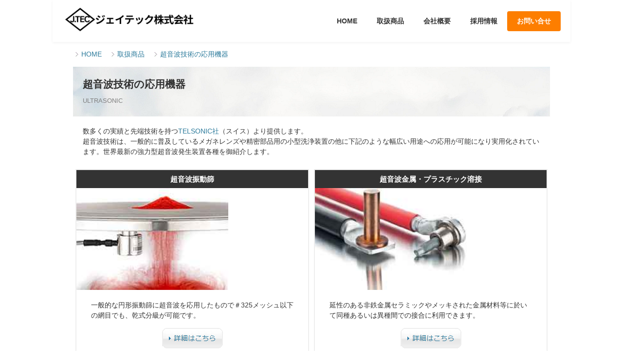

--- FILE ---
content_type: text/html
request_url: https://www.jtec-ltd.co.jp/products/ultrasonics/
body_size: 3392
content:
<!DOCTYPE html>
<html lang="ja">
<head>
<meta charset="utf-8">
<link href="../../css/common.css" rel="stylesheet">
<link href="../../css/sp.css" media="screen and (max-width: 767px)" rel="stylesheet">
<title>超音波技術の応用機器｜ULTRASONIC</title>
<meta name="viewport" content="width=device-width, initial-scale=1, minimum-scale=1, user-scalable=yes">
<meta name="description" content="超音波振動篩、超音波金属溶接、超音波大型容器洗浄、ソノケミストリー、超音波応用例：油エマルジョン製造／概要一覧">
<meta name="keywords" content="超音波,超音波化学,ソノケミストリー,溶接,容器,洗浄,分解,脱湿,熟成,乾式,分級,可溶化,灰固化,分離,反応,汚泥,Sonochemistry,TELSONIC">
<link rel="icon" sizes="192x192" href="https://www.jtec-ltd.co.jp/favicon.ico">
<link rel="apple-touch-icon" sizes="180x180" href="https://www.jtec-ltd.co.jp/favicon.ico">
<meta property="og:url" content="https://www.jtec-ltd.co.jp/products/ultrasonics/furui.html">
<meta property="og:type" content="article">
<meta property="og:title" content="超音波技術の応用機器｜ULTRASONIC">
<meta property="og:description" content="世界最新の強力型超音波発生装置各種を御紹介しています">
<meta property="og:site_name" content="ジェイテック株式会社">
<meta property="og:image" content="https://www.jtec-ltd.co.jp/favicon.ico">
<!--[if lt IE 9]>
<script type="text/javascript" src="../../js/respond.min.js"></script>
<![endif]-->
<link rel="index" href="https://www.jtec-ltd.co.jp/products/">
<link rel="canonical" href="https://www.jtec-ltd.co.jp/products/ultrasonics/">
<link rel="contents" href="https://www.jtec-ltd.co.jp/products/ultrasonics/">
<link rel="prev" href="https://www.jtec-ltd.co.jp/products/powder/nano.html">
<link rel="next" href="https://www.jtec-ltd.co.jp/products/ultrasonics/furui.html">
<script type="text/javascript" src="../../js/link.js"></script>
<script type="text/javascript">
  (function(i,s,o,g,r,a,m){i['GoogleAnalyticsObject']=r;i[r]=i[r]||function(){
  (i[r].q=i[r].q||[]).push(arguments)},i[r].l=1*new Date();a=s.createElement(o),
  m=s.getElementsByTagName(o)[0];a.async=1;a.src=g;m.parentNode.insertBefore(a,m)
  })(window,document,'script','//www.google-analytics.com/analytics.js','ga');

  ga('create', 'UA-17183089-1', 'auto');
  ga('send', 'pageview');

</script>
</head>
<body>
<!-- ▼ header ▼ -->
<header class="site-header">
        <div class="logo"><a href="https://www.jtec-ltd.co.jp/"><img src="../../primary/jtec_k.png" alt="ジェイテック株式会社"></a>
        </div>
          <nav class="site-nav" id="site-nav">
            <ul>
                <li><a href="https://www.jtec-ltd.co.jp/">HOME</a></li>
                <li><a href="https://www.jtec-ltd.co.jp/products/">取扱商品</a></li>
                <li><a href="https://www.jtec-ltd.co.jp/profile/">会社概要</a></li>
                <li><a href="https://www.jtec-ltd.co.jp/profile/recrute.html">採用情報</a></li>
                   <li class="contact-item"><a href="https://www.jtec-ltd.co.jp/contact/">お問い合せ</a></li>
     </ul>
        </nav>
        
        <!-- ハンバーガーメニューアイコン -->
        <button class="menu-toggle" id="menu-toggle" aria-label="メニューを開く/閉じる">
            <span class="bar"></span>
            <span class="bar"></span>
            <span class="bar"></span>
        </button>
</header>
<!-- ▼ main ▼ -->
<div id="wrap">
<ul id="ctg" class="cf">
<li><a href="https://www.jtec-ltd.co.jp/">HOME</a></li>
<li><a href="https://www.jtec-ltd.co.jp/products/">取扱商品</a></li>
<li><a href="https://www.jtec-ltd.co.jp/products/ultrasonics/">超音波技術の応用機器</a></li>
</ul>
<div class="container bg_sky">
<div class="htitle">超音波技術の応用機器<br>
<span>ULTRASONIC</span>
</div>
</div>
<div class="container">
<p class="ptbm10">数多くの実績と先端技術を持つ<a href="http://www.telsonic.com/" rel="external">TELSONIC社</a>（スイス）より提供します。<br>
超音波技術は、一般的に普及しているメガネレンズや精密部品用の小型洗浄装置の他に下記のような幅広い用途への応用が可能になり実用化されています。世界最新の強力型超音波発生装置各種を御紹介します。</p>
</div>

<div class="linkproduct">
<div class="linkproduct-box box2 bg_w">
<h2 class="title-k txtc"><a href="https://www.jtec-ltd.co.jp/products/ultrasonics/furui.html">超音波振動篩</a></h2>
<a href="https://www.jtec-ltd.co.jp/products/ultrasonics/furui.html" class="dspblk"><img src="../index.files/screen.jpg" width="312" height="209" class="txtc" alt="超音波振動篩"></a>
<p class="pdg10 txtl">一般的な円形振動篩に超音波を応用したもので＃325メッシュ以下の網目でも、乾式分級が可能です。</p>
<p class="txtc"><a href="https://www.jtec-ltd.co.jp/products/ultrasonics/furui.html"><img src="../../all.files/skotira.png" alt="超音波振動篩の詳細はこちら" /></a></p>
</div>

<div class="linkproduct-box box2 bg_w">
<h2 class="title-k txtc"><a href="https://www.jtec-ltd.co.jp/products/ultrasonics/kinyo.html">超音波金属・プラスチック溶接</a></h2>
<a href="https://www.jtec-ltd.co.jp/products/ultrasonics/kinyo.html" class="dspblk"><img src="../index.files/metalwelding.jpg" width="312" height="209" alt="超音波金属・プラスチック溶接"></a>
<p class="pdg10 txtl">
延性のある非鉄金属セラミックやメッキされた金属材料等に於いて同種あるいは異種間での接合に利用できます。</p>
<p class="txtc">
<a href="https://www.jtec-ltd.co.jp/products/ultrasonics/kinyo.html"><img src="../../all.files/skotira.png" alt="超音波金属・プラスチック溶接の詳細はこちら"></a></p>
</div>

</div>

<div id="b_nav">
<p><a href="https://www.jtec-ltd.co.jp/contact/"><img src="../../all.files/contact.png" alt="東京TEL:03-3436-6655/大阪TEL:06-6376-1999"></a></p>

<ul>
<li><a href="https://www.jtec-ltd.co.jp/products/powder/nano.html">BACK</a></li>
<li><a href="https://www.jtec-ltd.co.jp/"><img src="../../all.files/homeback.png" width="15" height="13" alt="HOME"></a></li>
<li><a href="https://www.jtec-ltd.co.jp/products/ultrasonics/furui.html">NEXT</a></li>
</ul>
</div>
</div>

<!-- ▼ footer ▼ -->
<div id="footer">
<div id="footer1">
<h2 class="htitle"><a href="https://www.jtec-ltd.co.jp/products/">J.TEC 取扱商品一覧</a><br>
<span class="f80">Product Information</span></h2>
<div class="list">
<h3><a href="https://www.jtec-ltd.co.jp/products/firecatcher/">ワイヤレス火災検知システム</a></h3>

<h3><a href="https://www.jtec-ltd.co.jp/products/powder/">粉体機器</a></h3>
<ul>
<li><a href="https://www.jtec-ltd.co.jp/products/powder/vibrator/venanzetti.html">振動モーター</a></li>
<li><a href="https://www.jtec-ltd.co.jp/products/powder/slipstick.html">特殊振動コンベア</a></li>
<li><a href="https://www.jtec-ltd.co.jp/products/powder/vmc.html">振動スクリーン・応用機器各種</a></li>
<li><a href="https://www.jtec-ltd.co.jp/products/powder/nano.html">ナノ粒子表面改質装置</a></li>
</ul>
</div>

<div class="list">
<h3><a href="https://www.jtec-ltd.co.jp/products/ultrasonics/">超音波発生装置</a></h3>
<ul>
<li><a href="https://www.jtec-ltd.co.jp/products/ultrasonics/furui.html">超音波振動篩</a></li>
<li><a href="https://www.jtec-ltd.co.jp/products/ultrasonics/kinyo.html">超音波金属・プラスチック溶接</a></li>
</ul>
</div>

<div class="list">
<h3><a href="https://www.jtec-ltd.co.jp/products/recycle/">環境・リサイクル装置</a></h3>
<ul>
<li><a href="https://www.jtec-ltd.co.jp/products/recycle/airtable.html">乾式比重選別装置</a></li>
<li><a href="https://www.jtec-ltd.co.jp/products/recycle/mac.html">一軸式破砕機</a></li>
<li><a href="https://www.jtec-ltd.co.jp/products/recycle/pbc.html">石膏ボード破砕分離装置</a></li>
<li><a href="https://www.jtec-ltd.co.jp/products/recycle/unisort.html">プラスチック材質選別装置</a></li>
<li><a href="https://www.jtec-ltd.co.jp/products/recycle/gillotinecutter.html">大型廃材の油圧裁断機</a></li>
<li><a href="https://www.jtec-ltd.co.jp/products/recycle/pet.html">PET・廃プラのリサイクル設備</a></li>
</ul>
</div>

<div class="list">
<h3><a href="https://www.jtec-ltd.co.jp/products/q-tag/">輸送用 温度 ロガー</a></h3>
<ul>
<li><a href="https://www.jtec-ltd.co.jp/products/q-tag/clm_doc.html">Q-tag&#174;CLm doc</a></li>
<li><a href="https://www.jtec-ltd.co.jp/products/q-tag/clm.html">Q-tag&#174;CLm</a></li>
<li><a href="https://www.jtec-ltd.co.jp/products/q-tag/quad.html">Q-tag&#174;Quad</a></li>
</ul>
<h3><a href="https://www.jtec-ltd.co.jp/products/articles.html">仕入先と商品一覧</a></h3>
</div>
</div>

<div id="footer2">
<ul id="wrapper" class="cf">
<li><a href="https://www.jtec-ltd.co.jp/">HOME</a></li>
<li><a href="https://www.jtec-ltd.co.jp/notice.html">サイトのご利用について</a></li>
<li><a href="https://www.jtec-ltd.co.jp/privacy/">プライバシーポリシー</a></li>
<li><a href="https://www.jtec-ltd.co.jp/products/">取扱商品</a></li>
<li><a href="https://www.jtec-ltd.co.jp/profile/">会社概要</a></li>
<li><a href="https://www.jtec-ltd.co.jp/sitemap.html">サイトマップ</a></li>
<li class="cta_btn09-tel"><a href="tel:03-3436-6655"><img src="../../all.files/tel.png" alt="お問い合せ電話番号：06-6376-1999"></a></li>
<li class="last contact-item"><a href="https://www.jtec-ltd.co.jp/contact/">お問い合せ</a></li>
</ul>
</div>
<p id="copyright">Copyright &copy; J.TEC Ltd. All Rights Reserved.</p>
</div>

<script>
    // HTML要素を取得する
    const menuToggle = document.querySelector('.menu-toggle');
    const siteNav = document.querySelector('.site-nav');

    // ハンバーガーメニューのアイコンがクリックされた時の処理
    menuToggle.addEventListener('click', function () {
        // .menu-toggle 要素自身に is-active クラスをトグル（追加・削除）する
        this.classList.toggle('is-active');
        // .site-nav 要素に is-active クラスをトグルする
        siteNav.classList.toggle('is-active');
    });
</script>

</body>
</html>

--- FILE ---
content_type: text/css
request_url: https://www.jtec-ltd.co.jp/css/common.css
body_size: 3994
content:
@charset "UTF-8";html,body{width:100%;height:100%;}
body,div,ul,ol,li,h1,h2,h3,h4,form,th,td{margin:0;padding:0;}
body{color:#333;word-break:normal;}
body{font-family:verdana,"ヒラギノ丸ゴ ProN W4","Hiragino Maru Gothic ProN","メイリオ","Meiryo","ＭＳ Ｐゴシック","MS PGothic",Sans-Serif;font-size:14px;line-height:1.5;font-weight:normal;background:#fff;}
a{text-decoration:none;color:#2B7A9B;}
a:hover{text-decoration:underline;color:#7EA6C9;}
a:active{text-decoration:none;color:#7EA6C9;}
a img{border-style:none;padding:0px;margin:0px;}
a img:hover{opacity:0.6;filter:alpha(opacity=60);-ms-filter:"alpha( opacity=60 )";}
p{margin:5px 20px;}
hr{display:block;height:2px;border-top:2px solid #eee;margin:1em 0;padding:0;}
.clearfix:after{content:'';display:block;clear:both;}
ol{margin-left:20px;padding-left:5px;text-align:Left;}
ul{list-style:none;}
.pba{display:block;page-break-before:always;}
.txtc{text-align:center;}
.txtr{text-align:right;}
.txtl{text-align:left;}
.fn{font-weight:normal;}
.f90{font-size:90%;}
.f10{padding-left:10px;font-size:80%;color:#a5a5a5;}
.fn80{font-weight:normal;font-size:80%;}
.f120{font-size:120%;font-weight:bold;}
.font_o16{margin:7px 0px 5px 0px;font-size:17px;color:#FFA500;}
.font_g16{margin:7px 0px 5px 0px;font-size:17px;color:#008000;}
.r{color:#ff0000;}
.pdg10{padding:10px;}
.ptbm10{margin-top:10px;margin-bottom:10px;padding-top:10px;padding-bottom:10px;}
.pdg20{margin:0px;padding:0px 20px 20px 20px;}
.mgnt0{margin-top:0px;}
.mgnt10{margin-top:10px;}
.site{margin-top:20px;}
.ovrx{display:block;width:auto;position:relative;overflow-x:auto;white-space:nowrap;}
.bg_green{background:url("../index.files/green.jpg");}
.bg_c{background-color:#f5f5f5;}


.bg_w{background-color:#fff;}
.bg_w{background:#fff;}
.icon{padding-left:20px;background:url("../all.files/ten.gif") no-repeat;}
.detail{padding-left:15px;font-size:110%;background:url("../all.files/detail.png") no-repeat;}
.bdr0{border:none;margin:0px;padding:0px;overflow:hidden;}
.alignleft{float:left;clear:left;margin:3px;background:red}
.alignright{float:right;clear:right;margin:3px 0 20px 20px;}
.lh{line-height:180%;}
.dspblk{display:block;}
.map{position:relative;padding-bottom:56.25%;padding-top:30px;height:0;overflow:hidden;}
.map iframe,
.map object,
.map embed{position:absolute;top:0;left:0;width:100%;height:100%;}
#header_block{width:100%;position:relative;background:#fff;}
#header_txt{height:20px;margin:0px;padding:0px;background-color:#eee;}
#header_txt h1{width:980px;margin:0px auto;padding:0px;text-align:right;font-weight:normal;font-size:12px;color:#474747;}
#header{width:980px;margin:0 auto;position:relative;}
#company{float:left;width:310px;padding:10px 0px;}
#submenu{float:left;width:390px;padding:10px 0px;text-align:right;}
#address{float:right;width:280px;padding:14px 0px;text-align:right;}
#banner_block{width:100%;margin:0;padding:0;clear:both;}
#banner{width:980px;height:auto;margin:0px auto;padding:0px;}
.title_bg{margin:0px;padding:20px 0px 10px 25px;background:url("../all.files/h2gray.png");font-size:120%;}
.title_bg a{display:block;text-decoration:none;color:#333;}
.title_bg a span{padding-left:10px;font-size:10px;color:#a5a5a5;}
.title_bg a:hover{color:#909090;}
.sub_title{margin:20px 10px 10px 10px;font-size:130%;padding-left:10px;border-left:#7EA6C9 5px solid;border-bottom:#ccc 1px solid;}
.htitle{font-size:150%;margin:0px;padding:20px;font-weight:bold;}
.htitle span{font-size:60%;color:#808080;font-weight:normal;}
.title{margin:0px;padding:7px;font-size:110%;background:#f7f7f7;}
.title-k{margin:0px auto;padding:7px 0px;background-color:#333;font-size:110%;}
.title-k a{color:#fff;text-decoration:none;}
.title-k a:hover{color:#dcebf3;}
.check{margin:0px;padding:0px;}
.check ul{margin-bottom:30px;padding-left:20px;}
.check ul li{margin:0px;padding-left:15px;list-style-type:none;background:url("../all.files/ten.gif") no-repeat;}
.check ol li{list-style-type:decimal;margin-left:40px;padding:0px;text-align:left;background:none;}
.new_menu{margin:10px;padding:0px;}
.new_menu ul{margin:0px;padding:0px;}
.new_menu li{display:block;list-style:none;padding:10px;border-bottom:2px dashed #ebebeb;}
#b_nav{margin:20px 0px;padding:0px;position:relative;text-align:center;clear:both;}
#b_nav ul{margin-top:20px;}
#b_nav li{display:inline;margin:10px;}
#b_nav li + li{padding-left:30px;border-left:1px solid #999;}
.contents-box{border:1px solid #f2f2f2;margin:0px;padding:10px 20px;overflow:hidden;}
.linkproduct{width:100%;margin:0px;padding-bottom:5px;clear:both;overflow:hidden;}
.linkproduct-box{float:left;margin:5px;padding:0px;border:#eee 2px solid;}
.linkproduct-box a{font-weight:bold;overflow:hidden;}
.box5{width:178px;margin:7px;}
.box4{width:231px;}
.box3{width:312px;}
.box2{width:476px;}
.box1{width:600px;}
.cbox4{width:221px;}
.bgcbox4{width:221px;background-color:#f5f5f5;text-align:center;}.
.cbox3{width:298px;}
.cbox2{width:455px;}
.h200{height:200px;}
.h220{height:220px;}
.h250{height:250px;}
.bdr0{border:none;}
table{margin:10px;border-collapse:collapse;border-spacing:0;}
table ul{margin:0px;padding:0px;}
table ul li{margin-left:15px;list-style-type:none;line-height:1.5;}
table a{padding-left:10px;list-style-type:none;background:url("../all.files/link.gif") no-repeat;}
table th,table td{padding:5px 10px;margin:0;border:1px solid #e9e9e9;}
table th{background-color:#f9f9f9;letter-spacing:1px;white-space:nowrap;}
.w90{width:90%;margin:0px auto;}

#header_menu_block{width:100%;background:url("../all.files/h2gray.png");}
#header_menu_block ul#header_menu{width:980px;margin:0 auto;padding:0;}
#header_menu_block ul#header_menu li{display:block;float:left;text-align:center;list-style:none;border-left:2px solid #eee;}
#header_menu_block ul#header_menu li a{font-size:13px;width:161px;height:48px;float:left;padding-top:10px;text-decoration:none;color:#333;}
#header_menu_block ul#header_menu li a:hover{text-decoration:none;color:#909090;}
#header_menu_block ul#header_menu li a span{font-size:10px;color:#a5a5a5;display:block;}
#header_menu_block ul#header_menu li a strong{display:block;font-weight:normal;}
#header_menu_block ul#header_menu li.active a{text-decoration:none;color:#909090;}
#header_menu_block ul#header_menu li.last{border-right:2px solid #eee;}

#footer{width:100%;margin:0 auto;padding-top:30px;background:#f1f1f1;}
#footer a{text-decoration:none;color:#333;}
#footer a:hover,active{text-decoration:underline;color:#333;}
#footer1{width:980px;margin:0 auto;padding:30px 0px 25px;position:relative;overflow:hidden;}
#footer1 h3{border-top:1px solid #ccc;border-bottom:1px solid #ccc;margin:0 0 10px;padding:10px 0px;font-size:110%;color:#092937;}
#footer1 .list{float:left;width:225px;margin-left:20px;}
#footer1 .list ul{margin:0;padding:0px 0 15px;}
#footer1 .list ul li{list-style:none;margin:0 0 5px;padding:0 20px 0 0;line-height:2.0;}
#footer2{width:100%;background:#eaeaea;}
#footer2 ul#wrapper{width:980px;margin:0 auto;padding:20px 0px;text-align:center;}
#footer2 ul#wrapper li{display:inline;border-left:1px solid #ccc;padding:0 10px;}
#footer2 ul#wrapper li.last{border-right:1px solid #ccc;}
#copyright{width:100%;background:#494949;padding:6px 0;text-align:center;color:#ffffff;font-size:90%;margin:0px;}

#pagetop{position:fixed;right:20px;bottom:20px;}
#pagetop a{display:block;padding:0px;}
ul, menu, dir{display:block;list-style-type:disc;-webkit-margin-before:1em;-webkit-margin-after:1em;-webkit-margin-start:0px;-webkit-margin-end:0px;-webkit-padding-start:40px;}
.cf:after{visibility:hidden;display:block;font-size:0;content:" ";clear:both;height:0;}
div{display:block;}


.article ul{width:90%;height:auto;overflow:hidden;margin:10px 15px;padding:0;clear:both;}
.article ul li{display:block;float:left;margin:0 15px 0 0;padding:0 0 0 12px;background:url("../all.files/link.gif") no-repeat;list-style:none;}


#wrap{width:980px;margin:0px auto;padding:0px;position:relative;}

ul#ctg{width:100%; margin:0px;height:auto;padding:0px;}
ul#ctg li{display:block;float:left;margin:5px;padding:10px 10px 10px 12px;background:url("../all.files/ctg.png") no-repeat left center;list-style:none;}

.bg_sky{background:url("../all.files/sky.png");}

.section-wrapper {width: 100%; position: relative;padding: 0px;margin: 0px;}

ul#ctg{width:100%;margin:0px;height:auto;padding:10 20px;}
ul#ctg li{display:block;float:left;margin:5px;padding:10px 10px 10px 12px;background-color:f5f5f5;}
.bg_sky{background:url("../all.files/sky.png");;padding:10 20px;}


/*headerナビ
-------------------------------------*/
.site-header {
  display: flex;
  justify-content: center;
  align-items: center;
  gap: 20px; 
  max-width: 1200px; 
  margin: 0 auto;
  width: 80%;
  padding: 10px 0;
  background-color: #ffffff;
  font-weight: bold;
  color: #333333;
  position: relative;
  z-index: 1001;
  box-shadow: 0 10px 50px rgba(0,0,0,0.05);
}

.logo img {height: 60px;}

/* ナビゲーションメニュー (PC向け) */
.site-nav ul {
  display: flex;
  list-style: none;
  font-size: 14px;
  padding: 0;
  margin: 0;
}

.site-nav li a {
  padding: 10px 40px;
  display: block;
  color: #333333; /* リンクを黒に */
  text-decoration: none;
  transition: 0.3s;
}

.site-nav li a:hover {
  color: #808080;
}
/* お問い合わせボタン（ここだけアクセントカラー） */
.contact-item a {
  background-color: #fd7e00 !important;
  color: #ffffff !important;
  padding: 10px 15px;
  border-radius: 4px;
}

/* ハンバーガーメニューアイコン */
.menu-toggle {
  display: none; /* PCでは隠す */
  background: none;
  border: none;
  cursor: pointer;
  flex-direction: column;
  justify-content: space-around;
  height: 24px;
  width: 30px;
  padding: 0;
}

.menu-toggle .bar {
  display: block;
  width: 100%;
  height: 3px;
  background-color: #333333;
  transition: 0.4s;
}
/* レスポンシブ対応 (1100px以下) */
@media (max-width: 1100px) {
  .site-header {
    width: 95%; /* 80%だと狭いので広げる */
    gap: 10px;  /* 要素間の隙間を狭くする */
  }

  .site-nav li a {
    padding: 10px 20px; /* 50pxから20pxに減らして横幅を確保 */
    font-size: 13px;    /* 文字を少し小さくして収まりやすくする */
  }
}

/* レスポンシブ対応 (950px以下) */
@media (max-width: 950px) {
  .site-header {
    width: 100%;            /* 80%から100%に広げる */
    box-sizing: border-box; /* パディングを含めた幅計算にする */
    padding: 10px 20px;     /* 左右に程よい余白を作る */
    justify-content: space-between; /* ロゴとボタンを左右両端に配置 */
  }

  .menu-toggle {
    display: flex; /* スマホで表示 */
  }

  .site-nav {
    display: none; /* JSで.is-activeがつくまで隠す */
    position: absolute;
    top: 100%; /* ヘッダーのすぐ下に配置 */
    right: 0;
    width: 100%;
    background-color: #ffffff;
    flex-direction: column;
    text-align: center;
    box-shadow: 0 4px 6px rgba(0,0,0,0.1);
    z-index: 1000;
  }

  /* JSでクラスが付与された時の表示 */
  .site-nav.is-active {
    display: block;
  }

  .site-nav ul {
    flex-direction: column;
  }

  .site-nav li a {
    color: #333333;
    padding: 15px;
    border-top: 1px solid #eeeeee;
  }

  /* ハンバーガーメニューのアニメーション (Xマーク) */
  .menu-toggle.is-active .bar:nth-child(1) {
    transform: translateY(8px) rotate(45deg);
  }
  .menu-toggle.is-active .bar:nth-child(2) {
    opacity: 0;
  }
  .menu-toggle.is-active .bar:nth-child(3) {
    transform: translateY(-8px) rotate(-45deg);
  }
}

/*詳細はこちらボタン
-------------------------------------*/
a.btn {
  display: block;
  width: -webkit-fit-content;
  width: -moz-fit-content;
  width: fit-content;
  padding: 10px 30px;
  background: gray;
  color: #ffffff;
  border-radius: 4px; 
  margin: 20px auto;
  -webkit-transition: .2s;
  transition: .2s;
text-decoration: none;
}

a.btn:hover {
  background: #b3b3b3;
  -webkit-transition: .2s;
  transition: .2s;
}

a.btn.white {
  background: transparent;
  border: 3px solid rgba(255, 255, 255, 0.75);
  color: #fff;
}

a.btn.white:hover {
   background: #ffffff;
  color: #333333;
  font-weight:bold;
}

a.btn.orange {
  background: #ff8c00; /* オレンジ色 */
}

a.btn.orange:hover {
  background: #ff7400; /* ホバー時の少し濃いオレンジ色 */
}

/*headerナビ
-------------------------------------*/
.site-header {
  display: flex;
  justify-content: space-between;
  align-items: center;
  padding: 10px 20px;
  background-color: #ffffff; /* 背景を白 */
  font-weight: bold;
  color: #333333; /* 文字を黒 */
  position: relative;
  z-index: 1001;
  box-shadow: 0 2px 5px rgba(0,0,0,0.05); /* 軽い影で境界を出す */
}

.logo img {
  height: 60px;
}

/* ナビゲーションメニュー (PC向け) */
.site-nav ul {
  display: flex;
  list-style: none;
  font-size: 14px;
  padding: 0;
  margin: 0;
}

.site-nav li a {
  padding: 10px 20px;
  display: block;
  color: #333333; /* リンクを黒に */
  text-decoration: none;
  transition: 0.3s;
}

.site-nav li a:hover {
  color: #808080;
}
/* お問い合わせボタン（ここだけアクセントカラー） */
.contact-item a {
  background-color: #fd7e00 !important;
  color: #ffffff !important;
  padding: 10px 15px;
  border-radius: 4px;
}

/* ハンバーガーメニューアイコン */
.menu-toggle {
  display: none; /* PCでは隠す */
  background: none;
  border: none;
  cursor: pointer;
  flex-direction: column;
  justify-content: space-around;
  height: 24px;
  width: 30px;
  padding: 0;
}

.menu-toggle .bar {
  display: block;
  width: 100%;
  height: 3px;
  background-color: #333333;
  transition: 0.4s;
}

/* レスポンシブ対応 (980px以下) */
@media (max-width: 980px) {
  .menu-toggle {
    display: flex; /* スマホで表示 */
  }

  .site-nav {
    display: none; /* JSで.is-activeがつくまで隠す */
    position: absolute;
    top: 100%; /* ヘッダーのすぐ下に配置 */
    right: 0;
    width: 100%;
    background-color: #ffffff;
    flex-direction: column;
    text-align: center;
    box-shadow: 0 4px 6px rgba(0,0,0,0.1);
    z-index: 1000;
  }

  /* JSでクラスが付与された時の表示 */
  .site-nav.is-active {
    display: block;
  }

  .site-nav ul {
    flex-direction: column;
  }

  .site-nav li a {
    color: #333333;
    padding: 15px;
    border-top: 1px solid #eeeeee;
  }

  /* ハンバーガーメニューのアニメーション (Xマーク) */
  .menu-toggle.is-active .bar:nth-child(1) {
    transform: translateY(8px) rotate(45deg);
  }
  .menu-toggle.is-active .bar:nth-child(2) {
    opacity: 0;
  }
  .menu-toggle.is-active .bar:nth-child(3) {
    transform: translateY(-8px) rotate(-45deg);
  }
}

.section-wrapper {width: 100%; padding:0; margin: 0px; position:}



--- FILE ---
content_type: text/css
request_url: https://www.jtec-ltd.co.jp/css/sp.css
body_size: 735
content:
@charset "UTF-8";body{margin:0px;color:#333;word-break:break-all;}
img,poster,video{max-width:100%;height:auto;}
#header_txt h1{width:100%;text-align:center;font-size:80%;}
#header,#wrap,#banner{width:100%;overflow:hidden;margin:0 auto;position:relative;}
#company, #submenu, #address{width:100%;text-align:center;float:none;}
#header_menu_block ul#header_menu,#footer2 ul#wrapper{width:99%;height:auto;margin:0;padding:0;text-align:center;background:#fff;}
#header_menu_block{background-image:none;}
#header_menu_block ul#header_menu li,#footer2 ul#wrapper li{float:left;width:50%;height:auto;list-style:none;text-align:center;margin:0px;font-size:90%;position:relative;padding:0px;border-top:2px solid #eee;-webkit-box-sizing:border-box;-moz-box-sizing:border-box;box-sizing:border-box;}
#header_menu_block ul#header_menu li a,#footer2 ul#wrapper li a{width:99%;height:48px;margin:0 auto;display:block;text-decoration:none;color:#333;background:#fff;}
#header_menu_block ul#header_menu li a{padding:10px 0 0 0;border-left:#eee 2px solid;}
#footer2 ul#wrapper li a{padding:20px 0 0 0;border-left:none;}
#footer2 ul#wrapper li.last,#header_menu_block ul#header_menu li.last{border-right:none;}
#header_menu_block ul#header_menu li a:hover,#footer2 ul#wrapper li a:hover{color:#000;background:#e6e6e6;text-decoration:none;}
#header_menu_block ul#header_menu li.active a,#footer2 ul#wrapper li a:hover{color:#909090;text-decoration:none;}
#footer1,#footer1 .list{width:100%;}
.box1,.box2,.box3,.cbox2,.cbox3{width:95%;}
.h200,.h220,.h250{height:auto;}
.alignleft,.alignright{float:none;}
.contents-box{border:none;padding:10px;}
.bg_sky{background:#f5f5f5;}
table{width:90%;}
.site{margin-top:20px;}
.site th,.site td{width:99%;display:block;}
.ovrx{display:block;width:auto;position:relative;overflow-x:auto;white-space:nowrap;}
ul#ctg{background:#333;color:#fff;}
ul#ctg li a{color:#fff;}
#footer1 h3{border-bottom:1px solid #ccc;}
#pagetop{position:relative;text-align:right;}
#pagetop a{padding:30px;}
.txtc{margin:0 auto;}


--- FILE ---
content_type: text/plain
request_url: https://www.google-analytics.com/j/collect?v=1&_v=j102&a=762256802&t=pageview&_s=1&dl=https%3A%2F%2Fwww.jtec-ltd.co.jp%2Fproducts%2Fultrasonics%2F&ul=en-us%40posix&dt=%E8%B6%85%E9%9F%B3%E6%B3%A2%E6%8A%80%E8%A1%93%E3%81%AE%E5%BF%9C%E7%94%A8%E6%A9%9F%E5%99%A8%EF%BD%9CULTRASONIC&sr=1280x720&vp=1280x720&_u=IEBAAEABAAAAACAAI~&jid=2011001229&gjid=268081066&cid=1770866640.1769272920&tid=UA-17183089-1&_gid=364696777.1769272920&_r=1&_slc=1&z=801868291
body_size: -450
content:
2,cG-LS0QEK9LBD